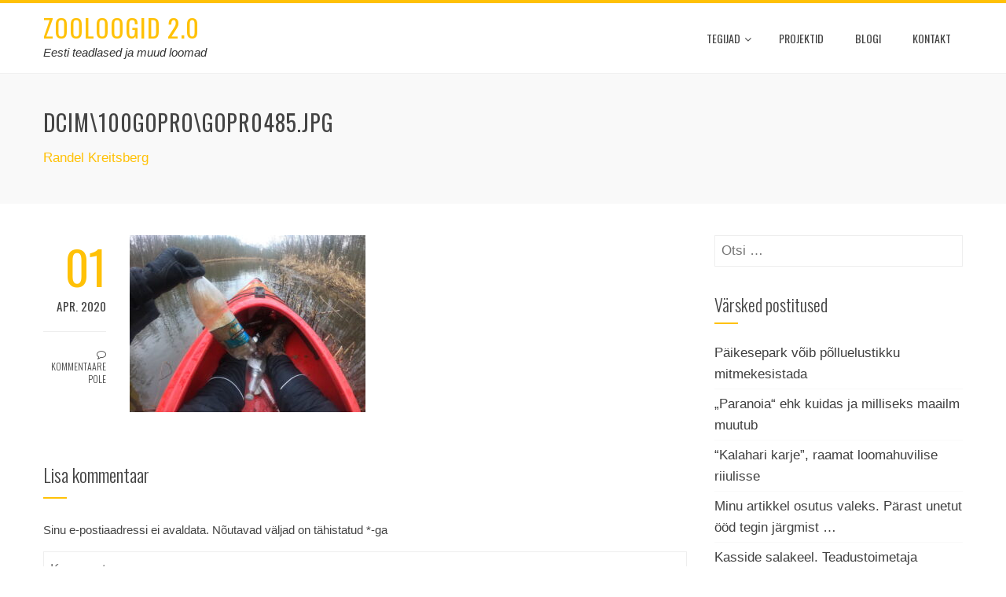

--- FILE ---
content_type: text/html; charset=UTF-8
request_url: https://zooloogiablogi.ee/blogi/pea-igas-liitris-eesti-merevees-leidub-plastitukike/attachment/dcim100goprogopr0485-jpg/
body_size: 12507
content:
<!DOCTYPE html>
<html lang="et">
    <head>
        <meta charset="UTF-8">
        <meta name="viewport" content="width=device-width, initial-scale=1">
        <link rel="profile" href="http://gmpg.org/xfn/11">

        <meta name='robots' content='index, follow, max-image-preview:large, max-snippet:-1, max-video-preview:-1' />

	<!-- This site is optimized with the Yoast SEO plugin v22.5 - https://yoast.com/wordpress/plugins/seo/ -->
	<title>DCIM\100GOPRO\GOPR0485.JPG - Zooloogid 2.0</title>
	<link rel="canonical" href="https://zooloogiablogi.ee/blogi/pea-igas-liitris-eesti-merevees-leidub-plastitukike/attachment/dcim100goprogopr0485-jpg/" />
	<meta property="og:locale" content="et_EE" />
	<meta property="og:type" content="article" />
	<meta property="og:title" content="DCIM\100GOPRO\GOPR0485.JPG - Zooloogid 2.0" />
	<meta property="og:description" content="DCIM100GOPROGOPR0485.JPG" />
	<meta property="og:url" content="https://zooloogiablogi.ee/blogi/pea-igas-liitris-eesti-merevees-leidub-plastitukike/attachment/dcim100goprogopr0485-jpg/" />
	<meta property="og:site_name" content="Zooloogid 2.0" />
	<meta property="og:image" content="https://zooloogiablogi.ee/blogi/pea-igas-liitris-eesti-merevees-leidub-plastitukike/attachment/dcim100goprogopr0485-jpg" />
	<meta property="og:image:width" content="2000" />
	<meta property="og:image:height" content="1500" />
	<meta property="og:image:type" content="image/jpeg" />
	<meta name="twitter:card" content="summary_large_image" />
	<script type="application/ld+json" class="yoast-schema-graph">{"@context":"https://schema.org","@graph":[{"@type":"WebPage","@id":"https://zooloogiablogi.ee/blogi/pea-igas-liitris-eesti-merevees-leidub-plastitukike/attachment/dcim100goprogopr0485-jpg/","url":"https://zooloogiablogi.ee/blogi/pea-igas-liitris-eesti-merevees-leidub-plastitukike/attachment/dcim100goprogopr0485-jpg/","name":"DCIM\\100GOPRO\\GOPR0485.JPG - Zooloogid 2.0","isPartOf":{"@id":"https://zooloogiablogi.ee/#website"},"primaryImageOfPage":{"@id":"https://zooloogiablogi.ee/blogi/pea-igas-liitris-eesti-merevees-leidub-plastitukike/attachment/dcim100goprogopr0485-jpg/#primaryimage"},"image":{"@id":"https://zooloogiablogi.ee/blogi/pea-igas-liitris-eesti-merevees-leidub-plastitukike/attachment/dcim100goprogopr0485-jpg/#primaryimage"},"thumbnailUrl":"https://zooloogiablogi.ee/wp-content/uploads/2020/04/GOPR0485.jpg","datePublished":"2020-04-01T14:01:18+00:00","dateModified":"2020-04-01T14:01:18+00:00","breadcrumb":{"@id":"https://zooloogiablogi.ee/blogi/pea-igas-liitris-eesti-merevees-leidub-plastitukike/attachment/dcim100goprogopr0485-jpg/#breadcrumb"},"inLanguage":"et","potentialAction":[{"@type":"ReadAction","target":["https://zooloogiablogi.ee/blogi/pea-igas-liitris-eesti-merevees-leidub-plastitukike/attachment/dcim100goprogopr0485-jpg/"]}]},{"@type":"ImageObject","inLanguage":"et","@id":"https://zooloogiablogi.ee/blogi/pea-igas-liitris-eesti-merevees-leidub-plastitukike/attachment/dcim100goprogopr0485-jpg/#primaryimage","url":"https://zooloogiablogi.ee/wp-content/uploads/2020/04/GOPR0485.jpg","contentUrl":"https://zooloogiablogi.ee/wp-content/uploads/2020/04/GOPR0485.jpg","width":2000,"height":1500,"caption":"DCIM\\100GOPRO\\GOPR0485.JPG"},{"@type":"BreadcrumbList","@id":"https://zooloogiablogi.ee/blogi/pea-igas-liitris-eesti-merevees-leidub-plastitukike/attachment/dcim100goprogopr0485-jpg/#breadcrumb","itemListElement":[{"@type":"ListItem","position":1,"name":"Home","item":"https://zooloogiablogi.ee/"},{"@type":"ListItem","position":2,"name":"Pea igas liitris Eesti merevees leidub plastitükike","item":"https://zooloogiablogi.ee/blogi/pea-igas-liitris-eesti-merevees-leidub-plastitukike/"},{"@type":"ListItem","position":3,"name":"DCIM\\100GOPRO\\GOPR0485.JPG"}]},{"@type":"WebSite","@id":"https://zooloogiablogi.ee/#website","url":"https://zooloogiablogi.ee/","name":"Zooloogid 2.0","description":"Eesti teadlased ja muud loomad","potentialAction":[{"@type":"SearchAction","target":{"@type":"EntryPoint","urlTemplate":"https://zooloogiablogi.ee/?s={search_term_string}"},"query-input":"required name=search_term_string"}],"inLanguage":"et"}]}</script>
	<!-- / Yoast SEO plugin. -->


<link rel='dns-prefetch' href='//fonts.googleapis.com' />
<link rel="alternate" type="application/rss+xml" title="Zooloogid 2.0 &raquo; RSS" href="https://zooloogiablogi.ee/feed/" />
<link rel="alternate" type="application/rss+xml" title="Zooloogid 2.0 &raquo; Kommentaaride RSS" href="https://zooloogiablogi.ee/comments/feed/" />
<link rel="alternate" type="application/rss+xml" title="Zooloogid 2.0 &raquo; DCIM\100GOPRO\GOPR0485.JPG Kommentaaride RSS" href="https://zooloogiablogi.ee/blogi/pea-igas-liitris-eesti-merevees-leidub-plastitukike/attachment/dcim100goprogopr0485-jpg/feed/" />
<link rel="alternate" title="oEmbed (JSON)" type="application/json+oembed" href="https://zooloogiablogi.ee/wp-json/oembed/1.0/embed?url=https%3A%2F%2Fzooloogiablogi.ee%2Fblogi%2Fpea-igas-liitris-eesti-merevees-leidub-plastitukike%2Fattachment%2Fdcim100goprogopr0485-jpg%2F" />
<link rel="alternate" title="oEmbed (XML)" type="text/xml+oembed" href="https://zooloogiablogi.ee/wp-json/oembed/1.0/embed?url=https%3A%2F%2Fzooloogiablogi.ee%2Fblogi%2Fpea-igas-liitris-eesti-merevees-leidub-plastitukike%2Fattachment%2Fdcim100goprogopr0485-jpg%2F&#038;format=xml" />
		<!-- This site uses the Google Analytics by ExactMetrics plugin v7.26.0 - Using Analytics tracking - https://www.exactmetrics.com/ -->
		<!-- Note: ExactMetrics is not currently configured on this site. The site owner needs to authenticate with Google Analytics in the ExactMetrics settings panel. -->
					<!-- No tracking code set -->
				<!-- / Google Analytics by ExactMetrics -->
		<style id='wp-img-auto-sizes-contain-inline-css' type='text/css'>
img:is([sizes=auto i],[sizes^="auto," i]){contain-intrinsic-size:3000px 1500px}
/*# sourceURL=wp-img-auto-sizes-contain-inline-css */
</style>
<style id='wp-emoji-styles-inline-css' type='text/css'>

	img.wp-smiley, img.emoji {
		display: inline !important;
		border: none !important;
		box-shadow: none !important;
		height: 1em !important;
		width: 1em !important;
		margin: 0 0.07em !important;
		vertical-align: -0.1em !important;
		background: none !important;
		padding: 0 !important;
	}
/*# sourceURL=wp-emoji-styles-inline-css */
</style>
<style id='wp-block-library-inline-css' type='text/css'>
:root{--wp-block-synced-color:#7a00df;--wp-block-synced-color--rgb:122,0,223;--wp-bound-block-color:var(--wp-block-synced-color);--wp-editor-canvas-background:#ddd;--wp-admin-theme-color:#007cba;--wp-admin-theme-color--rgb:0,124,186;--wp-admin-theme-color-darker-10:#006ba1;--wp-admin-theme-color-darker-10--rgb:0,107,160.5;--wp-admin-theme-color-darker-20:#005a87;--wp-admin-theme-color-darker-20--rgb:0,90,135;--wp-admin-border-width-focus:2px}@media (min-resolution:192dpi){:root{--wp-admin-border-width-focus:1.5px}}.wp-element-button{cursor:pointer}:root .has-very-light-gray-background-color{background-color:#eee}:root .has-very-dark-gray-background-color{background-color:#313131}:root .has-very-light-gray-color{color:#eee}:root .has-very-dark-gray-color{color:#313131}:root .has-vivid-green-cyan-to-vivid-cyan-blue-gradient-background{background:linear-gradient(135deg,#00d084,#0693e3)}:root .has-purple-crush-gradient-background{background:linear-gradient(135deg,#34e2e4,#4721fb 50%,#ab1dfe)}:root .has-hazy-dawn-gradient-background{background:linear-gradient(135deg,#faaca8,#dad0ec)}:root .has-subdued-olive-gradient-background{background:linear-gradient(135deg,#fafae1,#67a671)}:root .has-atomic-cream-gradient-background{background:linear-gradient(135deg,#fdd79a,#004a59)}:root .has-nightshade-gradient-background{background:linear-gradient(135deg,#330968,#31cdcf)}:root .has-midnight-gradient-background{background:linear-gradient(135deg,#020381,#2874fc)}:root{--wp--preset--font-size--normal:16px;--wp--preset--font-size--huge:42px}.has-regular-font-size{font-size:1em}.has-larger-font-size{font-size:2.625em}.has-normal-font-size{font-size:var(--wp--preset--font-size--normal)}.has-huge-font-size{font-size:var(--wp--preset--font-size--huge)}.has-text-align-center{text-align:center}.has-text-align-left{text-align:left}.has-text-align-right{text-align:right}.has-fit-text{white-space:nowrap!important}#end-resizable-editor-section{display:none}.aligncenter{clear:both}.items-justified-left{justify-content:flex-start}.items-justified-center{justify-content:center}.items-justified-right{justify-content:flex-end}.items-justified-space-between{justify-content:space-between}.screen-reader-text{border:0;clip-path:inset(50%);height:1px;margin:-1px;overflow:hidden;padding:0;position:absolute;width:1px;word-wrap:normal!important}.screen-reader-text:focus{background-color:#ddd;clip-path:none;color:#444;display:block;font-size:1em;height:auto;left:5px;line-height:normal;padding:15px 23px 14px;text-decoration:none;top:5px;width:auto;z-index:100000}html :where(.has-border-color){border-style:solid}html :where([style*=border-top-color]){border-top-style:solid}html :where([style*=border-right-color]){border-right-style:solid}html :where([style*=border-bottom-color]){border-bottom-style:solid}html :where([style*=border-left-color]){border-left-style:solid}html :where([style*=border-width]){border-style:solid}html :where([style*=border-top-width]){border-top-style:solid}html :where([style*=border-right-width]){border-right-style:solid}html :where([style*=border-bottom-width]){border-bottom-style:solid}html :where([style*=border-left-width]){border-left-style:solid}html :where(img[class*=wp-image-]){height:auto;max-width:100%}:where(figure){margin:0 0 1em}html :where(.is-position-sticky){--wp-admin--admin-bar--position-offset:var(--wp-admin--admin-bar--height,0px)}@media screen and (max-width:600px){html :where(.is-position-sticky){--wp-admin--admin-bar--position-offset:0px}}

/*# sourceURL=wp-block-library-inline-css */
</style><style id='global-styles-inline-css' type='text/css'>
:root{--wp--preset--aspect-ratio--square: 1;--wp--preset--aspect-ratio--4-3: 4/3;--wp--preset--aspect-ratio--3-4: 3/4;--wp--preset--aspect-ratio--3-2: 3/2;--wp--preset--aspect-ratio--2-3: 2/3;--wp--preset--aspect-ratio--16-9: 16/9;--wp--preset--aspect-ratio--9-16: 9/16;--wp--preset--color--black: #000000;--wp--preset--color--cyan-bluish-gray: #abb8c3;--wp--preset--color--white: #ffffff;--wp--preset--color--pale-pink: #f78da7;--wp--preset--color--vivid-red: #cf2e2e;--wp--preset--color--luminous-vivid-orange: #ff6900;--wp--preset--color--luminous-vivid-amber: #fcb900;--wp--preset--color--light-green-cyan: #7bdcb5;--wp--preset--color--vivid-green-cyan: #00d084;--wp--preset--color--pale-cyan-blue: #8ed1fc;--wp--preset--color--vivid-cyan-blue: #0693e3;--wp--preset--color--vivid-purple: #9b51e0;--wp--preset--gradient--vivid-cyan-blue-to-vivid-purple: linear-gradient(135deg,rgb(6,147,227) 0%,rgb(155,81,224) 100%);--wp--preset--gradient--light-green-cyan-to-vivid-green-cyan: linear-gradient(135deg,rgb(122,220,180) 0%,rgb(0,208,130) 100%);--wp--preset--gradient--luminous-vivid-amber-to-luminous-vivid-orange: linear-gradient(135deg,rgb(252,185,0) 0%,rgb(255,105,0) 100%);--wp--preset--gradient--luminous-vivid-orange-to-vivid-red: linear-gradient(135deg,rgb(255,105,0) 0%,rgb(207,46,46) 100%);--wp--preset--gradient--very-light-gray-to-cyan-bluish-gray: linear-gradient(135deg,rgb(238,238,238) 0%,rgb(169,184,195) 100%);--wp--preset--gradient--cool-to-warm-spectrum: linear-gradient(135deg,rgb(74,234,220) 0%,rgb(151,120,209) 20%,rgb(207,42,186) 40%,rgb(238,44,130) 60%,rgb(251,105,98) 80%,rgb(254,248,76) 100%);--wp--preset--gradient--blush-light-purple: linear-gradient(135deg,rgb(255,206,236) 0%,rgb(152,150,240) 100%);--wp--preset--gradient--blush-bordeaux: linear-gradient(135deg,rgb(254,205,165) 0%,rgb(254,45,45) 50%,rgb(107,0,62) 100%);--wp--preset--gradient--luminous-dusk: linear-gradient(135deg,rgb(255,203,112) 0%,rgb(199,81,192) 50%,rgb(65,88,208) 100%);--wp--preset--gradient--pale-ocean: linear-gradient(135deg,rgb(255,245,203) 0%,rgb(182,227,212) 50%,rgb(51,167,181) 100%);--wp--preset--gradient--electric-grass: linear-gradient(135deg,rgb(202,248,128) 0%,rgb(113,206,126) 100%);--wp--preset--gradient--midnight: linear-gradient(135deg,rgb(2,3,129) 0%,rgb(40,116,252) 100%);--wp--preset--font-size--small: 13px;--wp--preset--font-size--medium: 20px;--wp--preset--font-size--large: 36px;--wp--preset--font-size--x-large: 42px;--wp--preset--spacing--20: 0.44rem;--wp--preset--spacing--30: 0.67rem;--wp--preset--spacing--40: 1rem;--wp--preset--spacing--50: 1.5rem;--wp--preset--spacing--60: 2.25rem;--wp--preset--spacing--70: 3.38rem;--wp--preset--spacing--80: 5.06rem;--wp--preset--shadow--natural: 6px 6px 9px rgba(0, 0, 0, 0.2);--wp--preset--shadow--deep: 12px 12px 50px rgba(0, 0, 0, 0.4);--wp--preset--shadow--sharp: 6px 6px 0px rgba(0, 0, 0, 0.2);--wp--preset--shadow--outlined: 6px 6px 0px -3px rgb(255, 255, 255), 6px 6px rgb(0, 0, 0);--wp--preset--shadow--crisp: 6px 6px 0px rgb(0, 0, 0);}:where(.is-layout-flex){gap: 0.5em;}:where(.is-layout-grid){gap: 0.5em;}body .is-layout-flex{display: flex;}.is-layout-flex{flex-wrap: wrap;align-items: center;}.is-layout-flex > :is(*, div){margin: 0;}body .is-layout-grid{display: grid;}.is-layout-grid > :is(*, div){margin: 0;}:where(.wp-block-columns.is-layout-flex){gap: 2em;}:where(.wp-block-columns.is-layout-grid){gap: 2em;}:where(.wp-block-post-template.is-layout-flex){gap: 1.25em;}:where(.wp-block-post-template.is-layout-grid){gap: 1.25em;}.has-black-color{color: var(--wp--preset--color--black) !important;}.has-cyan-bluish-gray-color{color: var(--wp--preset--color--cyan-bluish-gray) !important;}.has-white-color{color: var(--wp--preset--color--white) !important;}.has-pale-pink-color{color: var(--wp--preset--color--pale-pink) !important;}.has-vivid-red-color{color: var(--wp--preset--color--vivid-red) !important;}.has-luminous-vivid-orange-color{color: var(--wp--preset--color--luminous-vivid-orange) !important;}.has-luminous-vivid-amber-color{color: var(--wp--preset--color--luminous-vivid-amber) !important;}.has-light-green-cyan-color{color: var(--wp--preset--color--light-green-cyan) !important;}.has-vivid-green-cyan-color{color: var(--wp--preset--color--vivid-green-cyan) !important;}.has-pale-cyan-blue-color{color: var(--wp--preset--color--pale-cyan-blue) !important;}.has-vivid-cyan-blue-color{color: var(--wp--preset--color--vivid-cyan-blue) !important;}.has-vivid-purple-color{color: var(--wp--preset--color--vivid-purple) !important;}.has-black-background-color{background-color: var(--wp--preset--color--black) !important;}.has-cyan-bluish-gray-background-color{background-color: var(--wp--preset--color--cyan-bluish-gray) !important;}.has-white-background-color{background-color: var(--wp--preset--color--white) !important;}.has-pale-pink-background-color{background-color: var(--wp--preset--color--pale-pink) !important;}.has-vivid-red-background-color{background-color: var(--wp--preset--color--vivid-red) !important;}.has-luminous-vivid-orange-background-color{background-color: var(--wp--preset--color--luminous-vivid-orange) !important;}.has-luminous-vivid-amber-background-color{background-color: var(--wp--preset--color--luminous-vivid-amber) !important;}.has-light-green-cyan-background-color{background-color: var(--wp--preset--color--light-green-cyan) !important;}.has-vivid-green-cyan-background-color{background-color: var(--wp--preset--color--vivid-green-cyan) !important;}.has-pale-cyan-blue-background-color{background-color: var(--wp--preset--color--pale-cyan-blue) !important;}.has-vivid-cyan-blue-background-color{background-color: var(--wp--preset--color--vivid-cyan-blue) !important;}.has-vivid-purple-background-color{background-color: var(--wp--preset--color--vivid-purple) !important;}.has-black-border-color{border-color: var(--wp--preset--color--black) !important;}.has-cyan-bluish-gray-border-color{border-color: var(--wp--preset--color--cyan-bluish-gray) !important;}.has-white-border-color{border-color: var(--wp--preset--color--white) !important;}.has-pale-pink-border-color{border-color: var(--wp--preset--color--pale-pink) !important;}.has-vivid-red-border-color{border-color: var(--wp--preset--color--vivid-red) !important;}.has-luminous-vivid-orange-border-color{border-color: var(--wp--preset--color--luminous-vivid-orange) !important;}.has-luminous-vivid-amber-border-color{border-color: var(--wp--preset--color--luminous-vivid-amber) !important;}.has-light-green-cyan-border-color{border-color: var(--wp--preset--color--light-green-cyan) !important;}.has-vivid-green-cyan-border-color{border-color: var(--wp--preset--color--vivid-green-cyan) !important;}.has-pale-cyan-blue-border-color{border-color: var(--wp--preset--color--pale-cyan-blue) !important;}.has-vivid-cyan-blue-border-color{border-color: var(--wp--preset--color--vivid-cyan-blue) !important;}.has-vivid-purple-border-color{border-color: var(--wp--preset--color--vivid-purple) !important;}.has-vivid-cyan-blue-to-vivid-purple-gradient-background{background: var(--wp--preset--gradient--vivid-cyan-blue-to-vivid-purple) !important;}.has-light-green-cyan-to-vivid-green-cyan-gradient-background{background: var(--wp--preset--gradient--light-green-cyan-to-vivid-green-cyan) !important;}.has-luminous-vivid-amber-to-luminous-vivid-orange-gradient-background{background: var(--wp--preset--gradient--luminous-vivid-amber-to-luminous-vivid-orange) !important;}.has-luminous-vivid-orange-to-vivid-red-gradient-background{background: var(--wp--preset--gradient--luminous-vivid-orange-to-vivid-red) !important;}.has-very-light-gray-to-cyan-bluish-gray-gradient-background{background: var(--wp--preset--gradient--very-light-gray-to-cyan-bluish-gray) !important;}.has-cool-to-warm-spectrum-gradient-background{background: var(--wp--preset--gradient--cool-to-warm-spectrum) !important;}.has-blush-light-purple-gradient-background{background: var(--wp--preset--gradient--blush-light-purple) !important;}.has-blush-bordeaux-gradient-background{background: var(--wp--preset--gradient--blush-bordeaux) !important;}.has-luminous-dusk-gradient-background{background: var(--wp--preset--gradient--luminous-dusk) !important;}.has-pale-ocean-gradient-background{background: var(--wp--preset--gradient--pale-ocean) !important;}.has-electric-grass-gradient-background{background: var(--wp--preset--gradient--electric-grass) !important;}.has-midnight-gradient-background{background: var(--wp--preset--gradient--midnight) !important;}.has-small-font-size{font-size: var(--wp--preset--font-size--small) !important;}.has-medium-font-size{font-size: var(--wp--preset--font-size--medium) !important;}.has-large-font-size{font-size: var(--wp--preset--font-size--large) !important;}.has-x-large-font-size{font-size: var(--wp--preset--font-size--x-large) !important;}
/*# sourceURL=global-styles-inline-css */
</style>

<style id='classic-theme-styles-inline-css' type='text/css'>
/*! This file is auto-generated */
.wp-block-button__link{color:#fff;background-color:#32373c;border-radius:9999px;box-shadow:none;text-decoration:none;padding:calc(.667em + 2px) calc(1.333em + 2px);font-size:1.125em}.wp-block-file__button{background:#32373c;color:#fff;text-decoration:none}
/*# sourceURL=/wp-includes/css/classic-themes.min.css */
</style>
<link rel='stylesheet' id='cpsh-shortcodes-css' href='https://zooloogiablogi.ee/wp-content/plugins/column-shortcodes/assets/css/shortcodes.css?ver=1.0.1' type='text/css' media='all' />
<link rel='stylesheet' id='contact-form-7-css' href='https://zooloogiablogi.ee/wp-content/plugins/contact-form-7/includes/css/styles.css?ver=5.9.3' type='text/css' media='all' />
<link rel='stylesheet' id='responsive-lightbox-imagelightbox-css' href='https://zooloogiablogi.ee/wp-content/plugins/responsive-lightbox/assets/imagelightbox/imagelightbox.min.css?ver=2.4.7' type='text/css' media='all' />
<link rel='stylesheet' id='animate-css' href='https://zooloogiablogi.ee/wp-content/themes/total/css/animate.css?ver=1.0' type='text/css' media='all' />
<link rel='stylesheet' id='font-awesome-css' href='https://zooloogiablogi.ee/wp-content/themes/total/css/font-awesome.css?ver=4.4.0' type='text/css' media='all' />
<link rel='stylesheet' id='owl-carousel-css' href='https://zooloogiablogi.ee/wp-content/themes/total/css/owl.carousel.css?ver=1.3.3' type='text/css' media='all' />
<link rel='stylesheet' id='nivo-lightbox-css' href='https://zooloogiablogi.ee/wp-content/themes/total/css/nivo-lightbox.css?ver=1.3.3' type='text/css' media='all' />
<link rel='stylesheet' id='total-style-css' href='https://zooloogiablogi.ee/wp-content/themes/total/style.css?ver=1.0' type='text/css' media='all' />
<style id='total-style-inline-css' type='text/css'>
button,input[type='button'],input[type='reset'],input[type='submit'],.widget-area .widget-title:after,h3#reply-title:after,h3.comments-title:after,.nav-previous a,.nav-next a,.pagination .page-numbers,.ht-main-navigation li:hover > a,.page-template-home-template .ht-main-navigation li:hover > a,.home.blog .ht-main-navigation li:hover > a,.ht-main-navigation .current_page_item > a,.ht-main-navigation .current-menu-item > a,.ht-main-navigation .current_page_ancestor > a,.page-template-home-template .ht-main-navigation .current > a,.home.blog .ht-main-navigation .current > a,.ht-slide-cap-title span,.ht-progress-bar-length,#ht-featured-post-section,.ht-featured-icon,.ht-service-post-wrap:after,.ht-service-icon,.ht-team-social-id a,.ht-counter:after,.ht-counter:before,.ht-testimonial-wrap .owl-carousel .owl-nav .owl-prev,.ht-testimonial-wrap .owl-carousel .owl-nav .owl-next,.ht-blog-read-more a,.ht-cta-buttons a.ht-cta-button1,.ht-cta-buttons a.ht-cta-button2:hover,#ht-back-top:hover,.entry-readmore a,.woocommerce #respond input#submit,.woocommerce a.button,.woocommerce button.button,.woocommerce input.button,.woocommerce ul.products li.product:hover .button,.woocommerce #respond input#submit.alt,.woocommerce a.button.alt,.woocommerce button.button.alt,.woocommerce input.button.alt,.woocommerce nav.woocommerce-pagination ul li a,.woocommerce nav.woocommerce-pagination ul li span,.woocommerce span.onsale,.woocommerce div.product .woocommerce-tabs ul.tabs li.active,.woocommerce #respond input#submit.disabled,.woocommerce #respond input#submit:disabled,.woocommerce #respond input#submit:disabled[disabled],.woocommerce a.button.disabled,.woocommerce a.button:disabled,.woocommerce a.button:disabled[disabled],.woocommerce button.button.disabled,.woocommerce button.button:disabled,.woocommerce button.button:disabled[disabled],.woocommerce input.button.disabled,.woocommerce input.button:disabled,.woocommerce input.button:disabled[disabled],.woocommerce #respond input#submit.alt.disabled,.woocommerce #respond input#submit.alt.disabled:hover,.woocommerce #respond input#submit.alt:disabled,.woocommerce #respond input#submit.alt:disabled:hover,.woocommerce #respond input#submit.alt:disabled[disabled],.woocommerce #respond input#submit.alt:disabled[disabled]:hover,.woocommerce a.button.alt.disabled,.woocommerce a.button.alt.disabled:hover,.woocommerce a.button.alt:disabled,.woocommerce a.button.alt:disabled:hover,.woocommerce a.button.alt:disabled[disabled],.woocommerce a.button.alt:disabled[disabled]:hover,.woocommerce button.button.alt.disabled,.woocommerce button.button.alt.disabled:hover,.woocommerce button.button.alt:disabled,.woocommerce button.button.alt:disabled:hover,.woocommerce button.button.alt:disabled[disabled],.woocommerce button.button.alt:disabled[disabled]:hover,.woocommerce input.button.alt.disabled,.woocommerce input.button.alt.disabled:hover,.woocommerce input.button.alt:disabled,.woocommerce input.button.alt:disabled:hover,.woocommerce input.button.alt:disabled[disabled],.woocommerce input.button.alt:disabled[disabled]:hover,.woocommerce .widget_price_filter .ui-slider .ui-slider-range,.woocommerce-MyAccount-navigation-link a{background:#FFC107}
a,a:hover,.ht-post-info .entry-date span.ht-day,.entry-categories .fa,.widget-area a:hover,.comment-list a:hover,.no-comments,.ht-site-title a,.woocommerce .woocommerce-breadcrumb a:hover,#total-breadcrumbs a:hover,.ht-featured-link a,.ht-portfolio-cat-name-list .fa,.ht-portfolio-cat-name:hover,.ht-portfolio-cat-name.active,.ht-portfolio-caption a,.ht-team-detail,.ht-counter-icon,.woocommerce ul.products li.product .price,.woocommerce div.product p.price,.woocommerce div.product span.price,.woocommerce .product_meta a:hover,.woocommerce-error:before,.woocommerce-info:before,.woocommerce-message:before{color:#FFC107}
.ht-main-navigation ul ul,.ht-featured-link a,.ht-counter,.ht-testimonial-wrap .owl-item img,.ht-blog-post,#ht-colophon,.woocommerce ul.products li.product:hover,.woocommerce-page ul.products li.product:hover,.woocommerce #respond input#submit,.woocommerce a.button,.woocommerce button.button,.woocommerce input.button,.woocommerce ul.products li.product:hover .button,.woocommerce #respond input#submit.alt,.woocommerce a.button.alt,.woocommerce button.button.alt,.woocommerce input.button.alt,.woocommerce div.product .woocommerce-tabs ul.tabs,.woocommerce #respond input#submit.alt.disabled,.woocommerce #respond input#submit.alt.disabled:hover,.woocommerce #respond input#submit.alt:disabled,.woocommerce #respond input#submit.alt:disabled:hover,.woocommerce #respond input#submit.alt:disabled[disabled],.woocommerce #respond input#submit.alt:disabled[disabled]:hover,.woocommerce a.button.alt.disabled,.woocommerce a.button.alt.disabled:hover,.woocommerce a.button.alt:disabled,.woocommerce a.button.alt:disabled:hover,.woocommerce a.button.alt:disabled[disabled],.woocommerce a.button.alt:disabled[disabled]:hover,.woocommerce button.button.alt.disabled,.woocommerce button.button.alt.disabled:hover,.woocommerce button.button.alt:disabled,.woocommerce button.button.alt:disabled:hover,.woocommerce button.button.alt:disabled[disabled],.woocommerce button.button.alt:disabled[disabled]:hover,.woocommerce input.button.alt.disabled,.woocommerce input.button.alt.disabled:hover,.woocommerce input.button.alt:disabled,.woocommerce input.button.alt:disabled:hover,.woocommerce input.button.alt:disabled[disabled],.woocommerce input.button.alt:disabled[disabled]:hover,.woocommerce .widget_price_filter .ui-slider .ui-slider-handle{border-color:#FFC107}
#ht-masthead,.woocommerce-error,.woocommerce-info,.woocommerce-message{border-top-color:#FFC107}
.nav-next a:after{border-left-color:#FFC107}
.nav-previous a:after{border-right-color:#FFC107}
.ht-active .ht-service-icon{box-shadow:0px 0px 0px 2px #FFF,0px 0px 0px 4px #FFC107}
.woocommerce ul.products li.product .onsale:after{border-color:transparent transparent #e6ae06 #e6ae06}
.woocommerce span.onsale:after{border-color:transparent #e6ae06 #e6ae06 transparent}
.ht-portfolio-caption,.ht-team-member-excerpt,.ht-title-wrap{background:rgba(255,193,7,0.9)}
@media screen and (max-width:1000px){.toggle-bar,.ht-main-navigation .ht-menu{background:#FFC107}}
/*# sourceURL=total-style-inline-css */
</style>
<link rel='stylesheet' id='total-fonts-css' href='//fonts.googleapis.com/css?family=Pontano+Sans%7COswald%3A400%2C700%2C300&#038;subset=latin%2Clatin-ext' type='text/css' media='all' />
<link rel='stylesheet' id='wp-add-custom-css-css' href='https://zooloogiablogi.ee?display_custom_css=css&#038;ver=6.9' type='text/css' media='all' />
<script type="text/javascript" src="https://zooloogiablogi.ee/wp-content/plugins/svg-support/vendor/DOMPurify/DOMPurify.min.js?ver=1.0.1" id="bodhi-dompurify-library-js"></script>
<script type="text/javascript" src="https://zooloogiablogi.ee/wp-includes/js/jquery/jquery.min.js?ver=3.7.1" id="jquery-core-js"></script>
<script type="text/javascript" src="https://zooloogiablogi.ee/wp-includes/js/jquery/jquery-migrate.min.js?ver=3.4.1" id="jquery-migrate-js"></script>
<script type="text/javascript" src="https://zooloogiablogi.ee/wp-content/plugins/responsive-lightbox/assets/imagelightbox/imagelightbox.min.js?ver=2.4.7" id="responsive-lightbox-imagelightbox-js"></script>
<script type="text/javascript" src="https://zooloogiablogi.ee/wp-includes/js/underscore.min.js?ver=1.13.7" id="underscore-js"></script>
<script type="text/javascript" src="https://zooloogiablogi.ee/wp-content/plugins/responsive-lightbox/assets/infinitescroll/infinite-scroll.pkgd.min.js?ver=6.9" id="responsive-lightbox-infinite-scroll-js"></script>
<script type="text/javascript" id="responsive-lightbox-js-before">
/* <![CDATA[ */
var rlArgs = {"script":"imagelightbox","selector":"lightbox","customEvents":"","activeGalleries":true,"animationSpeed":250,"preloadNext":true,"enableKeyboard":true,"quitOnEnd":false,"quitOnImageClick":false,"quitOnDocumentClick":true,"woocommerce_gallery":false,"ajaxurl":"https:\/\/zooloogiablogi.ee\/wp-admin\/admin-ajax.php","nonce":"0894cd7e5c","preview":false,"postId":3259,"scriptExtension":false};

//# sourceURL=responsive-lightbox-js-before
/* ]]> */
</script>
<script type="text/javascript" src="https://zooloogiablogi.ee/wp-content/plugins/responsive-lightbox/js/front.js?ver=2.4.7" id="responsive-lightbox-js"></script>
<script type="text/javascript" src="https://zooloogiablogi.ee/wp-content/plugins/svg-support/js/min/svgs-inline-min.js?ver=1.0.1" id="bodhi_svg_inline-js"></script>
<script type="text/javascript" id="bodhi_svg_inline-js-after">
/* <![CDATA[ */
cssTarget="img.style-svg";ForceInlineSVGActive="false";frontSanitizationEnabled="on";
//# sourceURL=bodhi_svg_inline-js-after
/* ]]> */
</script>
<script type="text/javascript" src="https://zooloogiablogi.ee/wp-includes/js/imagesloaded.min.js?ver=5.0.0" id="imagesloaded-js"></script>
<script type="text/javascript" src="https://zooloogiablogi.ee/wp-content/themes/total/js/jquery.stellar.js?ver=1.00" id="jquery-stellar-js"></script>
<link rel="https://api.w.org/" href="https://zooloogiablogi.ee/wp-json/" /><link rel="alternate" title="JSON" type="application/json" href="https://zooloogiablogi.ee/wp-json/wp/v2/media/3259" /><link rel="EditURI" type="application/rsd+xml" title="RSD" href="https://zooloogiablogi.ee/xmlrpc.php?rsd" />
<meta name="generator" content="WordPress 6.9" />
<link rel='shortlink' href='https://zooloogiablogi.ee/?p=3259' />
<style>.ht-service-left-bg{ background-image:url();}#ht-counter-section{ background-image:url();}#ht-cta-section{ background-image:url();}</style>		<style type="text/css" id="wp-custom-css">
			.ht-team-member {
width: 22%;
}

@media screen and (max-width:800px){
.ht-team-member {
width: 98%;
}
}		</style>
		    </head>
    <body class="attachment wp-singular attachment-template-default single single-attachment postid-3259 attachmentid-3259 attachment-jpeg wp-theme-total group-blog ht-sticky-header columns-3">
        <div id="ht-page">
            <header id="ht-masthead" class="ht-site-header">
                <div class="ht-container ht-clearfix">
                    <div id="ht-site-branding">
                                                        <p class="ht-site-title"><a href="https://zooloogiablogi.ee/" rel="home">Zooloogid 2.0</a></p>
                                                        <p class="ht-site-description"><a href="https://zooloogiablogi.ee/" rel="home">Eesti teadlased ja muud loomad</a></p>
                                            </div><!-- .site-branding -->

                    <nav id="ht-site-navigation" class="ht-main-navigation">
                        <div class="toggle-bar"><span></span></div>
                        <div class="ht-menu ht-clearfix"><ul id="menu-menu-1" class="ht-clearfix"><li id="menu-item-62" class="menu-item menu-item-type-custom menu-item-object-custom menu-item-has-children menu-item-62"><a href="#">Tegijad</a>
<ul class="sub-menu">
	<li id="menu-item-31" class="menu-item menu-item-type-post_type menu-item-object-page menu-item-31"><a href="https://zooloogiablogi.ee/tegijad/tuul-sepp/">Tuul Sepp</a></li>
	<li id="menu-item-21" class="menu-item menu-item-type-post_type menu-item-object-page menu-item-21"><a href="https://zooloogiablogi.ee/tegijad/randel-kreitsberg/">Randel Kreitsberg</a></li>
	<li id="menu-item-30" class="menu-item menu-item-type-post_type menu-item-object-page menu-item-30"><a href="https://zooloogiablogi.ee/tegijad/andro-truuverk/">Marko Mägi</a></li>
	<li id="menu-item-3283" class="menu-item menu-item-type-post_type menu-item-object-page menu-item-3283"><a href="https://zooloogiablogi.ee/tegijad/ants-tull/">Ants Tull</a></li>
</ul>
</li>
<li id="menu-item-17" class="menu-item menu-item-type-post_type menu-item-object-page menu-item-17"><a href="https://zooloogiablogi.ee/projektid/">Projektid</a></li>
<li id="menu-item-61" class="menu-item menu-item-type-custom menu-item-object-custom menu-item-61"><a href="https://zooloogiablogi.ee/blogi/">Blogi</a></li>
<li id="menu-item-16" class="menu-item menu-item-type-post_type menu-item-object-page menu-item-16"><a href="https://zooloogiablogi.ee/kontakt/">Kontakt</a></li>
</ul></div>                    </nav><!-- #ht-site-navigation -->
                </div>
            </header><!-- #ht-masthead -->

            <div id="ht-content" class="ht-site-content ht-clearfix">
<header class="ht-main-header">
    <div class="ht-container">
        <h1 class="ht-main-title">DCIM\100GOPRO\GOPR0485.JPG</h1>		<a href="https://zooloogiablogi.ee/author/randel/" title="Randel Kreitsberg tehtud postitused" rel="author">Randel Kreitsberg</a>    </div>
</header><!-- .entry-header -->

<div class="ht-container">
    <div id="primary" class="content-area">
        <main id="main" class="site-main">

            
                
<article id="post-3259" class="post-3259 attachment type-attachment status-inherit hentry">

    <div class="entry-content">
        <div class="entry-meta ht-post-info">
            <span class="entry-date published updated"><span class="ht-day">01</span><span class="ht-month-year">apr. 2020</span></span><span class="byline"> by <span class="author vcard"><a class="url fn n" href="https://zooloogiablogi.ee/author/randel/">Randel Kreitsberg</a></span></span><a href="https://zooloogiablogi.ee/blogi/pea-igas-liitris-eesti-merevees-leidub-plastitukike/attachment/dcim100goprogopr0485-jpg/#respond"><i class="fa fa-comment-o" aria-hidden="true"></i> Kommentaare pole</a>        </div><!-- .entry-meta -->
        <p class="attachment"><a href='https://zooloogiablogi.ee/wp-content/uploads/2020/04/GOPR0485.jpg' title="" data-rl_title="" class="rl-gallery-link" data-rl_caption="" data-rel="lightbox-gallery-0"><img fetchpriority="high" decoding="async" width="300" height="225" src="https://zooloogiablogi.ee/wp-content/uploads/2020/04/GOPR0485-300x225.jpg" class="attachment-medium size-medium" alt="" srcset="https://zooloogiablogi.ee/wp-content/uploads/2020/04/GOPR0485-300x225.jpg 300w, https://zooloogiablogi.ee/wp-content/uploads/2020/04/GOPR0485-800x600.jpg 800w, https://zooloogiablogi.ee/wp-content/uploads/2020/04/GOPR0485-768x576.jpg 768w, https://zooloogiablogi.ee/wp-content/uploads/2020/04/GOPR0485-1536x1152.jpg 1536w, https://zooloogiablogi.ee/wp-content/uploads/2020/04/GOPR0485.jpg 2000w" sizes="(max-width: 300px) 100vw, 300px" /></a></p>
            </div><!-- .entry-content -->

</article><!-- #post-## -->


                
<div id="comments" class="comments-area">

    
    
    
    
    	<div id="respond" class="comment-respond">
		<h3 id="reply-title" class="comment-reply-title">Lisa kommentaar <small><a rel="nofollow" id="cancel-comment-reply-link" href="/blogi/pea-igas-liitris-eesti-merevees-leidub-plastitukike/attachment/dcim100goprogopr0485-jpg/#respond" style="display:none;">Tühista vastus</a></small></h3><form action="https://zooloogiablogi.ee/wp-comments-post.php" method="post" id="commentform" class="comment-form"><p class="comment-notes"><span id="email-notes">Sinu e-postiaadressi ei avaldata.</span> <span class="required-field-message">Nõutavad väljad on tähistatud <span class="required">*</span>-ga</span></p><p class="comment-form-comment"><textarea id="comment" name="comment" cols="45" rows="8" aria-required="true" placeholder="Kommentaar..."></textarea></p><div class="author-email-url ht-clearfix"><p class="comment-form-author"><input id="author" name="author" type="text" value="" size="30" aria-required='true' placeholder="Name*" /></p>
<p class="comment-form-email"><input id="email" name="email" type="text" value="" size="30" aria-required='true' placeholder="Email*" /></p>
<p class="comment-form-url"><input id="url" name="url" type="text" value="" size="30" placeholder="Website" /></p></div>
<p class="form-submit"><input name="submit" type="submit" id="submit" class="submit" value="Saada kommentaar" /> <input type='hidden' name='comment_post_ID' value='3259' id='comment_post_ID' />
<input type='hidden' name='comment_parent' id='comment_parent' value='0' />
</p><p style="display: none;"><input type="hidden" id="akismet_comment_nonce" name="akismet_comment_nonce" value="fe35887687" /></p><p style="display: none !important;" class="akismet-fields-container" data-prefix="ak_"><label>&#916;<textarea name="ak_hp_textarea" cols="45" rows="8" maxlength="100"></textarea></label><input type="hidden" id="ak_js_1" name="ak_js" value="202"/><script>document.getElementById( "ak_js_1" ).setAttribute( "value", ( new Date() ).getTime() );</script></p></form>	</div><!-- #respond -->
	
</div><!-- #comments -->

            
        </main><!-- #main -->
    </div><!-- #primary -->

        <div id="secondary" class="widget-area">
        <aside id="search-2" class="widget widget_search"><form role="search" method="get" class="search-form" action="https://zooloogiablogi.ee/">
				<label>
					<span class="screen-reader-text">Otsi:</span>
					<input type="search" class="search-field" placeholder="Otsi &hellip;" value="" name="s" />
				</label>
				<input type="submit" class="search-submit" value="Otsi" />
			</form></aside>
		<aside id="recent-posts-2" class="widget widget_recent_entries">
		<h4 class="widget-title">Värsked postitused</h4>
		<ul>
											<li>
					<a href="https://zooloogiablogi.ee/blogi/paikesepark-voib-polluelustikku-mitmekesistada/">Päikesepark võib põlluelustikku mitmekesistada</a>
									</li>
											<li>
					<a href="https://zooloogiablogi.ee/blogi/paranoia-ehk-kuidas-ja-milliseks-maailm-muutub/">„Paranoia“ ehk kuidas ja milliseks maailm muutub</a>
									</li>
											<li>
					<a href="https://zooloogiablogi.ee/blogi/kalahari-karje-raamat-loomahuvilise-riiulisse/">&#8220;Kalahari karje&#8221;, raamat loomahuvilise riiulisse</a>
									</li>
											<li>
					<a href="https://zooloogiablogi.ee/blogi/minu-artikkel-osutus-valeks-parast-unetut-ood-tegin-jargmist/">Minu artikkel osutus valeks. Pärast unetut ööd tegin järgmist …</a>
									</li>
											<li>
					<a href="https://zooloogiablogi.ee/blogi/kasside-salakeel-teadustoimetaja-aaremarkused/">Kasside salakeel. Teadustoimetaja ääremärkused</a>
									</li>
					</ul>

		</aside><aside id="tag_cloud-2" class="widget widget_tag_cloud"><h4 class="widget-title">Sildid</h4><div class="tagcloud"><a href="https://zooloogiablogi.ee/tag/arvamus/" class="tag-cloud-link tag-link-26 tag-link-position-1" style="font-size: 22pt;" aria-label="arvamus (20 elementi)">arvamus</a>
<a href="https://zooloogiablogi.ee/tag/ettevotlus/" class="tag-cloud-link tag-link-19 tag-link-position-2" style="font-size: 10.470588235294pt;" aria-label="ettevõtlus (2 elementi)">ettevõtlus</a>
<a href="https://zooloogiablogi.ee/tag/evolutsioon/" class="tag-cloud-link tag-link-14 tag-link-position-3" style="font-size: 20.078431372549pt;" aria-label="evolutsioon (14 elementi)">evolutsioon</a>
<a href="https://zooloogiablogi.ee/tag/ihtuoloogia/" class="tag-cloud-link tag-link-87 tag-link-position-4" style="font-size: 10.470588235294pt;" aria-label="ihtüoloogia (2 elementi)">ihtüoloogia</a>
<a href="https://zooloogiablogi.ee/tag/imetajad/" class="tag-cloud-link tag-link-16 tag-link-position-5" style="font-size: 20.078431372549pt;" aria-label="imetajad (14 elementi)">imetajad</a>
<a href="https://zooloogiablogi.ee/tag/karu/" class="tag-cloud-link tag-link-72 tag-link-position-6" style="font-size: 10.470588235294pt;" aria-label="karu (2 elementi)">karu</a>
<a href="https://zooloogiablogi.ee/tag/kass/" class="tag-cloud-link tag-link-162 tag-link-position-7" style="font-size: 10.470588235294pt;" aria-label="kass (2 elementi)">kass</a>
<a href="https://zooloogiablogi.ee/tag/kiilid/" class="tag-cloud-link tag-link-146 tag-link-position-8" style="font-size: 13.490196078431pt;" aria-label="kiilid (4 elementi)">kiilid</a>
<a href="https://zooloogiablogi.ee/tag/koroona/" class="tag-cloud-link tag-link-123 tag-link-position-9" style="font-size: 10.470588235294pt;" aria-label="koroona (2 elementi)">koroona</a>
<a href="https://zooloogiablogi.ee/tag/laanepuu/" class="tag-cloud-link tag-link-131 tag-link-position-10" style="font-size: 8pt;" aria-label="laanepüü (1 element)">laanepüü</a>
<a href="https://zooloogiablogi.ee/tag/lapsed/" class="tag-cloud-link tag-link-37 tag-link-position-11" style="font-size: 12.117647058824pt;" aria-label="lapsed (3 elementi)">lapsed</a>
<a href="https://zooloogiablogi.ee/tag/liblikad/" class="tag-cloud-link tag-link-98 tag-link-position-12" style="font-size: 12.117647058824pt;" aria-label="liblikad (3 elementi)">liblikad</a>
<a href="https://zooloogiablogi.ee/tag/liblikas/" class="tag-cloud-link tag-link-179 tag-link-position-13" style="font-size: 8pt;" aria-label="liblikas (1 element)">liblikas</a>
<a href="https://zooloogiablogi.ee/tag/linnastumine/" class="tag-cloud-link tag-link-83 tag-link-position-14" style="font-size: 10.470588235294pt;" aria-label="linnastumine (2 elementi)">linnastumine</a>
<a href="https://zooloogiablogi.ee/tag/linnud/" class="tag-cloud-link tag-link-118 tag-link-position-15" style="font-size: 14.588235294118pt;" aria-label="linnud (5 elementi)">linnud</a>
<a href="https://zooloogiablogi.ee/tag/loodusvaatlus/" class="tag-cloud-link tag-link-117 tag-link-position-16" style="font-size: 10.470588235294pt;" aria-label="loodusvaatlus (2 elementi)">loodusvaatlus</a>
<a href="https://zooloogiablogi.ee/tag/loomapildid/" class="tag-cloud-link tag-link-25 tag-link-position-17" style="font-size: 13.490196078431pt;" aria-label="loomapildid (4 elementi)">loomapildid</a>
<a href="https://zooloogiablogi.ee/tag/laanemeri/" class="tag-cloud-link tag-link-48 tag-link-position-18" style="font-size: 13.490196078431pt;" aria-label="Läänemeri (4 elementi)">Läänemeri</a>
<a href="https://zooloogiablogi.ee/tag/maailma-paastmine/" class="tag-cloud-link tag-link-31 tag-link-position-19" style="font-size: 18.705882352941pt;" aria-label="maailma päästmine (11 elementi)">maailma päästmine</a>
<a href="https://zooloogiablogi.ee/tag/matkad/" class="tag-cloud-link tag-link-24 tag-link-position-20" style="font-size: 12.117647058824pt;" aria-label="matkad (3 elementi)">matkad</a>
<a href="https://zooloogiablogi.ee/tag/mesilased/" class="tag-cloud-link tag-link-27 tag-link-position-21" style="font-size: 12.117647058824pt;" aria-label="mesilased (3 elementi)">mesilased</a>
<a href="https://zooloogiablogi.ee/tag/mikroplastik/" class="tag-cloud-link tag-link-53 tag-link-position-22" style="font-size: 10.470588235294pt;" aria-label="mikroplastik (2 elementi)">mikroplastik</a>
<a href="https://zooloogiablogi.ee/tag/mitmekesisus/" class="tag-cloud-link tag-link-35 tag-link-position-23" style="font-size: 16.235294117647pt;" aria-label="mitmekesisus (7 elementi)">mitmekesisus</a>
<a href="https://zooloogiablogi.ee/tag/nahkhiir/" class="tag-cloud-link tag-link-124 tag-link-position-24" style="font-size: 10.470588235294pt;" aria-label="nahkhiir (2 elementi)">nahkhiir</a>
<a href="https://zooloogiablogi.ee/tag/nogeseliblikas/" class="tag-cloud-link tag-link-97 tag-link-position-25" style="font-size: 10.470588235294pt;" aria-label="nõgeseliblikas (2 elementi)">nõgeseliblikas</a>
<a href="https://zooloogiablogi.ee/tag/parasiidid/" class="tag-cloud-link tag-link-15 tag-link-position-26" style="font-size: 10.470588235294pt;" aria-label="parasiidid (2 elementi)">parasiidid</a>
<a href="https://zooloogiablogi.ee/tag/plankton/" class="tag-cloud-link tag-link-20 tag-link-position-27" style="font-size: 10.470588235294pt;" aria-label="plankton (2 elementi)">plankton</a>
<a href="https://zooloogiablogi.ee/tag/putukad/" class="tag-cloud-link tag-link-41 tag-link-position-28" style="font-size: 15.549019607843pt;" aria-label="putukad (6 elementi)">putukad</a>
<a href="https://zooloogiablogi.ee/tag/pohjameri/" class="tag-cloud-link tag-link-111 tag-link-position-29" style="font-size: 12.117647058824pt;" aria-label="Põhjameri (3 elementi)">Põhjameri</a>
<a href="https://zooloogiablogi.ee/tag/raamat/" class="tag-cloud-link tag-link-139 tag-link-position-30" style="font-size: 22pt;" aria-label="raamat (20 elementi)">raamat</a>
<a href="https://zooloogiablogi.ee/tag/rewild/" class="tag-cloud-link tag-link-17 tag-link-position-31" style="font-size: 10.470588235294pt;" aria-label="rewild (2 elementi)">rewild</a>
<a href="https://zooloogiablogi.ee/tag/saaremaa/" class="tag-cloud-link tag-link-88 tag-link-position-32" style="font-size: 10.470588235294pt;" aria-label="saaremaa (2 elementi)">saaremaa</a>
<a href="https://zooloogiablogi.ee/tag/sagarnina/" class="tag-cloud-link tag-link-126 tag-link-position-33" style="font-size: 8pt;" aria-label="sagarnina (1 element)">sagarnina</a>
<a href="https://zooloogiablogi.ee/tag/siig/" class="tag-cloud-link tag-link-86 tag-link-position-34" style="font-size: 10.470588235294pt;" aria-label="siig (2 elementi)">siig</a>
<a href="https://zooloogiablogi.ee/tag/sugis-tondihobu/" class="tag-cloud-link tag-link-171 tag-link-position-35" style="font-size: 8pt;" aria-label="sügis-tondihobu (1 element)">sügis-tondihobu</a>
<a href="https://zooloogiablogi.ee/tag/talv/" class="tag-cloud-link tag-link-82 tag-link-position-36" style="font-size: 12.117647058824pt;" aria-label="talv (3 elementi)">talv</a>
<a href="https://zooloogiablogi.ee/tag/teaduslugu/" class="tag-cloud-link tag-link-138 tag-link-position-37" style="font-size: 10.470588235294pt;" aria-label="teaduslugu (2 elementi)">teaduslugu</a>
<a href="https://zooloogiablogi.ee/tag/teadusrahastus/" class="tag-cloud-link tag-link-84 tag-link-position-38" style="font-size: 10.470588235294pt;" aria-label="teadusrahastus (2 elementi)">teadusrahastus</a>
<a href="https://zooloogiablogi.ee/tag/teeme-teadust/" class="tag-cloud-link tag-link-40 tag-link-position-39" style="font-size: 18.705882352941pt;" aria-label="teeme teadust (11 elementi)">teeme teadust</a>
<a href="https://zooloogiablogi.ee/tag/telomeerid/" class="tag-cloud-link tag-link-151 tag-link-position-40" style="font-size: 10.470588235294pt;" aria-label="telomeerid (2 elementi)">telomeerid</a>
<a href="https://zooloogiablogi.ee/tag/vaksikud/" class="tag-cloud-link tag-link-57 tag-link-position-41" style="font-size: 10.470588235294pt;" aria-label="vaksikud (2 elementi)">vaksikud</a>
<a href="https://zooloogiablogi.ee/tag/vahk/" class="tag-cloud-link tag-link-50 tag-link-position-42" style="font-size: 15.549019607843pt;" aria-label="vähk (6 elementi)">vähk</a>
<a href="https://zooloogiablogi.ee/tag/valitood/" class="tag-cloud-link tag-link-28 tag-link-position-43" style="font-size: 16.921568627451pt;" aria-label="välitööd (8 elementi)">välitööd</a>
<a href="https://zooloogiablogi.ee/tag/zooloogilised-reisid/" class="tag-cloud-link tag-link-29 tag-link-position-44" style="font-size: 12.117647058824pt;" aria-label="zooloogilised reisid (3 elementi)">zooloogilised reisid</a>
<a href="https://zooloogiablogi.ee/tag/zoonoos/" class="tag-cloud-link tag-link-127 tag-link-position-45" style="font-size: 8pt;" aria-label="zoonoos (1 element)">zoonoos</a></div>
</aside><aside id="archives-2" class="widget widget_archive"><h4 class="widget-title">Arhiiv</h4>
			<ul>
					<li><a href='https://zooloogiablogi.ee/2025/10/'>oktoober 2025</a></li>
	<li><a href='https://zooloogiablogi.ee/2025/04/'>aprill 2025</a></li>
	<li><a href='https://zooloogiablogi.ee/2024/12/'>detsember 2024</a></li>
	<li><a href='https://zooloogiablogi.ee/2024/10/'>oktoober 2024</a></li>
	<li><a href='https://zooloogiablogi.ee/2024/08/'>august 2024</a></li>
	<li><a href='https://zooloogiablogi.ee/2024/05/'>mai 2024</a></li>
	<li><a href='https://zooloogiablogi.ee/2024/04/'>aprill 2024</a></li>
	<li><a href='https://zooloogiablogi.ee/2024/03/'>märts 2024</a></li>
	<li><a href='https://zooloogiablogi.ee/2024/01/'>jaanuar 2024</a></li>
	<li><a href='https://zooloogiablogi.ee/2023/10/'>oktoober 2023</a></li>
	<li><a href='https://zooloogiablogi.ee/2023/09/'>september 2023</a></li>
	<li><a href='https://zooloogiablogi.ee/2023/08/'>august 2023</a></li>
	<li><a href='https://zooloogiablogi.ee/2023/07/'>juuli 2023</a></li>
	<li><a href='https://zooloogiablogi.ee/2023/06/'>juuni 2023</a></li>
	<li><a href='https://zooloogiablogi.ee/2023/04/'>aprill 2023</a></li>
	<li><a href='https://zooloogiablogi.ee/2023/03/'>märts 2023</a></li>
	<li><a href='https://zooloogiablogi.ee/2023/01/'>jaanuar 2023</a></li>
	<li><a href='https://zooloogiablogi.ee/2022/11/'>november 2022</a></li>
	<li><a href='https://zooloogiablogi.ee/2022/10/'>oktoober 2022</a></li>
	<li><a href='https://zooloogiablogi.ee/2022/09/'>september 2022</a></li>
	<li><a href='https://zooloogiablogi.ee/2022/08/'>august 2022</a></li>
	<li><a href='https://zooloogiablogi.ee/2022/06/'>juuni 2022</a></li>
	<li><a href='https://zooloogiablogi.ee/2021/11/'>november 2021</a></li>
	<li><a href='https://zooloogiablogi.ee/2021/07/'>juuli 2021</a></li>
	<li><a href='https://zooloogiablogi.ee/2021/04/'>aprill 2021</a></li>
	<li><a href='https://zooloogiablogi.ee/2021/01/'>jaanuar 2021</a></li>
	<li><a href='https://zooloogiablogi.ee/2020/12/'>detsember 2020</a></li>
	<li><a href='https://zooloogiablogi.ee/2020/11/'>november 2020</a></li>
	<li><a href='https://zooloogiablogi.ee/2020/10/'>oktoober 2020</a></li>
	<li><a href='https://zooloogiablogi.ee/2020/09/'>september 2020</a></li>
	<li><a href='https://zooloogiablogi.ee/2020/07/'>juuli 2020</a></li>
	<li><a href='https://zooloogiablogi.ee/2020/06/'>juuni 2020</a></li>
	<li><a href='https://zooloogiablogi.ee/2020/04/'>aprill 2020</a></li>
	<li><a href='https://zooloogiablogi.ee/2020/03/'>märts 2020</a></li>
	<li><a href='https://zooloogiablogi.ee/2020/01/'>jaanuar 2020</a></li>
	<li><a href='https://zooloogiablogi.ee/2019/11/'>november 2019</a></li>
	<li><a href='https://zooloogiablogi.ee/2019/10/'>oktoober 2019</a></li>
	<li><a href='https://zooloogiablogi.ee/2019/09/'>september 2019</a></li>
	<li><a href='https://zooloogiablogi.ee/2019/08/'>august 2019</a></li>
	<li><a href='https://zooloogiablogi.ee/2019/06/'>juuni 2019</a></li>
	<li><a href='https://zooloogiablogi.ee/2019/05/'>mai 2019</a></li>
	<li><a href='https://zooloogiablogi.ee/2019/04/'>aprill 2019</a></li>
	<li><a href='https://zooloogiablogi.ee/2019/03/'>märts 2019</a></li>
	<li><a href='https://zooloogiablogi.ee/2019/02/'>veebruar 2019</a></li>
	<li><a href='https://zooloogiablogi.ee/2019/01/'>jaanuar 2019</a></li>
	<li><a href='https://zooloogiablogi.ee/2018/12/'>detsember 2018</a></li>
	<li><a href='https://zooloogiablogi.ee/2018/11/'>november 2018</a></li>
	<li><a href='https://zooloogiablogi.ee/2018/10/'>oktoober 2018</a></li>
	<li><a href='https://zooloogiablogi.ee/2018/09/'>september 2018</a></li>
	<li><a href='https://zooloogiablogi.ee/2018/08/'>august 2018</a></li>
	<li><a href='https://zooloogiablogi.ee/2018/06/'>juuni 2018</a></li>
	<li><a href='https://zooloogiablogi.ee/2018/03/'>märts 2018</a></li>
	<li><a href='https://zooloogiablogi.ee/2018/02/'>veebruar 2018</a></li>
	<li><a href='https://zooloogiablogi.ee/2018/01/'>jaanuar 2018</a></li>
	<li><a href='https://zooloogiablogi.ee/2017/12/'>detsember 2017</a></li>
	<li><a href='https://zooloogiablogi.ee/2017/11/'>november 2017</a></li>
	<li><a href='https://zooloogiablogi.ee/2017/10/'>oktoober 2017</a></li>
	<li><a href='https://zooloogiablogi.ee/2017/09/'>september 2017</a></li>
	<li><a href='https://zooloogiablogi.ee/2017/08/'>august 2017</a></li>
	<li><a href='https://zooloogiablogi.ee/2017/07/'>juuli 2017</a></li>
	<li><a href='https://zooloogiablogi.ee/2017/06/'>juuni 2017</a></li>
	<li><a href='https://zooloogiablogi.ee/2017/05/'>mai 2017</a></li>
	<li><a href='https://zooloogiablogi.ee/2017/04/'>aprill 2017</a></li>
	<li><a href='https://zooloogiablogi.ee/2017/03/'>märts 2017</a></li>
	<li><a href='https://zooloogiablogi.ee/2017/02/'>veebruar 2017</a></li>
	<li><a href='https://zooloogiablogi.ee/2017/01/'>jaanuar 2017</a></li>
	<li><a href='https://zooloogiablogi.ee/2016/12/'>detsember 2016</a></li>
	<li><a href='https://zooloogiablogi.ee/2016/11/'>november 2016</a></li>
			</ul>

			</aside><aside id="meta-2" class="widget widget_meta"><h4 class="widget-title">Meta</h4>
		<ul>
						<li><a rel="nofollow" href="https://zooloogiablogi.ee/wp-login.php">Logi sisse</a></li>
			<li><a href="https://zooloogiablogi.ee/feed/">Postituste RSS</a></li>
			<li><a href="https://zooloogiablogi.ee/comments/feed/">Kommentaaride RSS</a></li>

			<li><a href="https://wordpress.org/">WordPress.org</a></li>
		</ul>

		</aside>    </div><!-- #secondary -->
    
</div>


</div><!-- #content -->

<footer id="ht-colophon" class="ht-site-footer">
    
    <div id="ht-bottom-footer">
        <div class="ht-container">
            <div class="ht-site-info">
                WordPress Theme                <span class="sep"> | </span>
                <a href="https://hashthemes.com/wordpress-theme/total/" target="_blank">Total</a> by HashThemes            </div><!-- #site-info -->
        </div>
    </div>
</footer><!-- #colophon -->
</div><!-- #page -->

<div id="ht-back-top" class="ht-hide"><i class="fa fa-angle-up" aria-hidden="true"></i></div>
    <script type="speculationrules">
{"prefetch":[{"source":"document","where":{"and":[{"href_matches":"/*"},{"not":{"href_matches":["/wp-*.php","/wp-admin/*","/wp-content/uploads/*","/wp-content/*","/wp-content/plugins/*","/wp-content/themes/total/*","/*\\?(.+)"]}},{"not":{"selector_matches":"a[rel~=\"nofollow\"]"}},{"not":{"selector_matches":".no-prefetch, .no-prefetch a"}}]},"eagerness":"conservative"}]}
</script>
<script type="text/javascript" src="https://zooloogiablogi.ee/wp-content/plugins/contact-form-7/includes/swv/js/index.js?ver=5.9.3" id="swv-js"></script>
<script type="text/javascript" id="contact-form-7-js-extra">
/* <![CDATA[ */
var wpcf7 = {"api":{"root":"https://zooloogiablogi.ee/wp-json/","namespace":"contact-form-7/v1"}};
//# sourceURL=contact-form-7-js-extra
/* ]]> */
</script>
<script type="text/javascript" src="https://zooloogiablogi.ee/wp-content/plugins/contact-form-7/includes/js/index.js?ver=5.9.3" id="contact-form-7-js"></script>
<script type="text/javascript" src="https://zooloogiablogi.ee/wp-content/themes/total/js/jquery.nav.js?ver=1.00" id="jquery-nav-js"></script>
<script type="text/javascript" src="https://zooloogiablogi.ee/wp-content/themes/total/js/owl.carousel.js?ver=1.00" id="owl-carousel-js"></script>
<script type="text/javascript" src="https://zooloogiablogi.ee/wp-content/themes/total/js/isotope.pkgd.js?ver=1.00" id="isotope-pkgd-js"></script>
<script type="text/javascript" src="https://zooloogiablogi.ee/wp-content/themes/total/js/nivo-lightbox.js?ver=1.00" id="nivo-lightbox-js"></script>
<script type="text/javascript" src="https://zooloogiablogi.ee/wp-content/themes/total/js/superfish.js?ver=1.00" id="superfish-js"></script>
<script type="text/javascript" src="https://zooloogiablogi.ee/wp-content/themes/total/js/odometer.js?ver=1.00" id="odometer-js"></script>
<script type="text/javascript" src="https://zooloogiablogi.ee/wp-content/themes/total/js/waypoint.js?ver=1.00" id="waypoint-js"></script>
<script type="text/javascript" id="total-custom-js-extra">
/* <![CDATA[ */
var total_localize = {"template_path":"https://zooloogiablogi.ee/wp-content/themes/total"};
//# sourceURL=total-custom-js-extra
/* ]]> */
</script>
<script type="text/javascript" src="https://zooloogiablogi.ee/wp-content/themes/total/js/total-custom.js?ver=1.01" id="total-custom-js"></script>
<script type="text/javascript" src="https://zooloogiablogi.ee/wp-includes/js/comment-reply.min.js?ver=6.9" id="comment-reply-js" async="async" data-wp-strategy="async" fetchpriority="low"></script>
<script defer type="text/javascript" src="https://zooloogiablogi.ee/wp-content/plugins/akismet/_inc/akismet-frontend.js?ver=1704837122" id="akismet-frontend-js"></script>
<script id="wp-emoji-settings" type="application/json">
{"baseUrl":"https://s.w.org/images/core/emoji/17.0.2/72x72/","ext":".png","svgUrl":"https://s.w.org/images/core/emoji/17.0.2/svg/","svgExt":".svg","source":{"concatemoji":"https://zooloogiablogi.ee/wp-includes/js/wp-emoji-release.min.js?ver=6.9"}}
</script>
<script type="module">
/* <![CDATA[ */
/*! This file is auto-generated */
const a=JSON.parse(document.getElementById("wp-emoji-settings").textContent),o=(window._wpemojiSettings=a,"wpEmojiSettingsSupports"),s=["flag","emoji"];function i(e){try{var t={supportTests:e,timestamp:(new Date).valueOf()};sessionStorage.setItem(o,JSON.stringify(t))}catch(e){}}function c(e,t,n){e.clearRect(0,0,e.canvas.width,e.canvas.height),e.fillText(t,0,0);t=new Uint32Array(e.getImageData(0,0,e.canvas.width,e.canvas.height).data);e.clearRect(0,0,e.canvas.width,e.canvas.height),e.fillText(n,0,0);const a=new Uint32Array(e.getImageData(0,0,e.canvas.width,e.canvas.height).data);return t.every((e,t)=>e===a[t])}function p(e,t){e.clearRect(0,0,e.canvas.width,e.canvas.height),e.fillText(t,0,0);var n=e.getImageData(16,16,1,1);for(let e=0;e<n.data.length;e++)if(0!==n.data[e])return!1;return!0}function u(e,t,n,a){switch(t){case"flag":return n(e,"\ud83c\udff3\ufe0f\u200d\u26a7\ufe0f","\ud83c\udff3\ufe0f\u200b\u26a7\ufe0f")?!1:!n(e,"\ud83c\udde8\ud83c\uddf6","\ud83c\udde8\u200b\ud83c\uddf6")&&!n(e,"\ud83c\udff4\udb40\udc67\udb40\udc62\udb40\udc65\udb40\udc6e\udb40\udc67\udb40\udc7f","\ud83c\udff4\u200b\udb40\udc67\u200b\udb40\udc62\u200b\udb40\udc65\u200b\udb40\udc6e\u200b\udb40\udc67\u200b\udb40\udc7f");case"emoji":return!a(e,"\ud83e\u1fac8")}return!1}function f(e,t,n,a){let r;const o=(r="undefined"!=typeof WorkerGlobalScope&&self instanceof WorkerGlobalScope?new OffscreenCanvas(300,150):document.createElement("canvas")).getContext("2d",{willReadFrequently:!0}),s=(o.textBaseline="top",o.font="600 32px Arial",{});return e.forEach(e=>{s[e]=t(o,e,n,a)}),s}function r(e){var t=document.createElement("script");t.src=e,t.defer=!0,document.head.appendChild(t)}a.supports={everything:!0,everythingExceptFlag:!0},new Promise(t=>{let n=function(){try{var e=JSON.parse(sessionStorage.getItem(o));if("object"==typeof e&&"number"==typeof e.timestamp&&(new Date).valueOf()<e.timestamp+604800&&"object"==typeof e.supportTests)return e.supportTests}catch(e){}return null}();if(!n){if("undefined"!=typeof Worker&&"undefined"!=typeof OffscreenCanvas&&"undefined"!=typeof URL&&URL.createObjectURL&&"undefined"!=typeof Blob)try{var e="postMessage("+f.toString()+"("+[JSON.stringify(s),u.toString(),c.toString(),p.toString()].join(",")+"));",a=new Blob([e],{type:"text/javascript"});const r=new Worker(URL.createObjectURL(a),{name:"wpTestEmojiSupports"});return void(r.onmessage=e=>{i(n=e.data),r.terminate(),t(n)})}catch(e){}i(n=f(s,u,c,p))}t(n)}).then(e=>{for(const n in e)a.supports[n]=e[n],a.supports.everything=a.supports.everything&&a.supports[n],"flag"!==n&&(a.supports.everythingExceptFlag=a.supports.everythingExceptFlag&&a.supports[n]);var t;a.supports.everythingExceptFlag=a.supports.everythingExceptFlag&&!a.supports.flag,a.supports.everything||((t=a.source||{}).concatemoji?r(t.concatemoji):t.wpemoji&&t.twemoji&&(r(t.twemoji),r(t.wpemoji)))});
//# sourceURL=https://zooloogiablogi.ee/wp-includes/js/wp-emoji-loader.min.js
/* ]]> */
</script>

</body>
</html>
